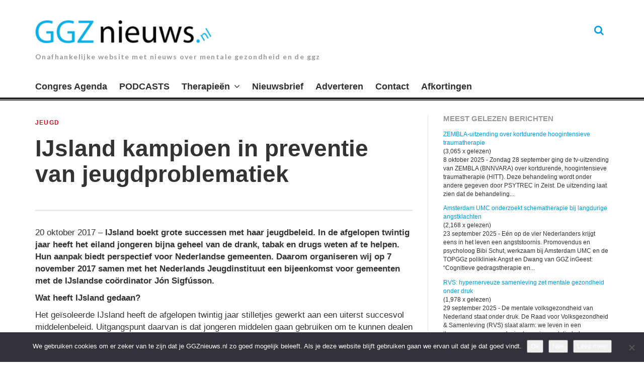

--- FILE ---
content_type: text/html; charset=UTF-8
request_url: https://www.ggznieuws.nl/ijsland-kampioen-preventie-jeugdproblematiek/
body_size: 17250
content:
<!DOCTYPE html>
<html lang="nl-NL">
<head>

<meta charset="UTF-8">
<meta name="viewport" content="width=device-width, initial-scale=1">
<link rel="profile" href="http://gmpg.org/xfn/11">
<link rel="pingback" href="https://www.ggznieuws.nl/xmlrpc.php">
<meta name='robots' content='index, follow, max-image-preview:large, max-snippet:-1, max-video-preview:-1' />

	<!-- This site is optimized with the Yoast SEO plugin v26.7 - https://yoast.com/wordpress/plugins/seo/ -->
	<title>IJsland kampioen in preventie van jeugdproblematiek -</title>
	<meta name="description" content="IJsland boekt grote successen met haar jeugdbeleid. Het eiland jongeren bijna geheel van de drank, tabak en drugs af weten te helpen" />
	<link rel="canonical" href="https://www.ggznieuws.nl/ijsland-kampioen-preventie-jeugdproblematiek/" />
	<meta property="og:locale" content="nl_NL" />
	<meta property="og:type" content="article" />
	<meta property="og:title" content="IJsland kampioen in preventie van jeugdproblematiek -" />
	<meta property="og:description" content="IJsland boekt grote successen met haar jeugdbeleid. Het eiland jongeren bijna geheel van de drank, tabak en drugs af weten te helpen" />
	<meta property="og:url" content="https://www.ggznieuws.nl/ijsland-kampioen-preventie-jeugdproblematiek/" />
	<meta property="article:published_time" content="2017-10-20T06:12:39+00:00" />
	<meta name="author" content="Redactie" />
	<meta name="twitter:card" content="summary_large_image" />
	<meta name="twitter:creator" content="@Bart_Smith_1" />
	<meta name="twitter:site" content="@Bart_Smith_1" />
	<meta name="twitter:label1" content="Geschreven door" />
	<meta name="twitter:data1" content="Redactie" />
	<meta name="twitter:label2" content="Geschatte leestijd" />
	<meta name="twitter:data2" content="3 minuten" />
	<script type="application/ld+json" class="yoast-schema-graph">{"@context":"https://schema.org","@graph":[{"@type":"Article","@id":"https://www.ggznieuws.nl/ijsland-kampioen-preventie-jeugdproblematiek/#article","isPartOf":{"@id":"https://www.ggznieuws.nl/ijsland-kampioen-preventie-jeugdproblematiek/"},"author":{"name":"Redactie","@id":"https://www.ggznieuws.nl/#/schema/person/3a75a8b830925f2411cb496e4f5ad4dd"},"headline":"IJsland kampioen in preventie van jeugdproblematiek","datePublished":"2017-10-20T06:12:39+00:00","mainEntityOfPage":{"@id":"https://www.ggznieuws.nl/ijsland-kampioen-preventie-jeugdproblematiek/"},"wordCount":625,"publisher":{"@id":"https://www.ggznieuws.nl/#/schema/person/3a75a8b830925f2411cb496e4f5ad4dd"},"keywords":["IJsland","jeugdzorg"],"articleSection":["Jeugd"],"inLanguage":"nl-NL"},{"@type":"WebPage","@id":"https://www.ggznieuws.nl/ijsland-kampioen-preventie-jeugdproblematiek/","url":"https://www.ggznieuws.nl/ijsland-kampioen-preventie-jeugdproblematiek/","name":"IJsland kampioen in preventie van jeugdproblematiek -","isPartOf":{"@id":"https://www.ggznieuws.nl/#website"},"datePublished":"2017-10-20T06:12:39+00:00","description":"IJsland boekt grote successen met haar jeugdbeleid. Het eiland jongeren bijna geheel van de drank, tabak en drugs af weten te helpen","breadcrumb":{"@id":"https://www.ggznieuws.nl/ijsland-kampioen-preventie-jeugdproblematiek/#breadcrumb"},"inLanguage":"nl-NL","potentialAction":[{"@type":"ReadAction","target":["https://www.ggznieuws.nl/ijsland-kampioen-preventie-jeugdproblematiek/"]}]},{"@type":"BreadcrumbList","@id":"https://www.ggznieuws.nl/ijsland-kampioen-preventie-jeugdproblematiek/#breadcrumb","itemListElement":[{"@type":"ListItem","position":1,"name":"Home","item":"https://www.ggznieuws.nl/"},{"@type":"ListItem","position":2,"name":"IJsland kampioen in preventie van jeugdproblematiek"}]},{"@type":"WebSite","@id":"https://www.ggznieuws.nl/#website","url":"https://www.ggznieuws.nl/","name":"ggznieuws.nl","description":"Onafhankelijke website met nieuws over mentale gezondheid en de ggz","publisher":{"@id":"https://www.ggznieuws.nl/#/schema/person/3a75a8b830925f2411cb496e4f5ad4dd"},"potentialAction":[{"@type":"SearchAction","target":{"@type":"EntryPoint","urlTemplate":"https://www.ggznieuws.nl/?s={search_term_string}"},"query-input":{"@type":"PropertyValueSpecification","valueRequired":true,"valueName":"search_term_string"}}],"inLanguage":"nl-NL"},{"@type":["Person","Organization"],"@id":"https://www.ggznieuws.nl/#/schema/person/3a75a8b830925f2411cb496e4f5ad4dd","name":"Redactie","logo":{"@id":"https://www.ggznieuws.nl/#/schema/person/image/"},"url":"https://www.ggznieuws.nl/author/redactie/"}]}</script>
	<!-- / Yoast SEO plugin. -->


<link rel='dns-prefetch' href='//www.ggznieuws.nl' />
<link rel='dns-prefetch' href='//fonts.googleapis.com' />
<link rel="alternate" type="application/rss+xml" title=" &raquo; feed" href="https://www.ggznieuws.nl/feed/" />
<link rel="alternate" type="application/rss+xml" title=" &raquo; reacties feed" href="https://www.ggznieuws.nl/comments/feed/" />
<link rel="alternate" title="oEmbed (JSON)" type="application/json+oembed" href="https://www.ggznieuws.nl/wp-json/oembed/1.0/embed?url=https%3A%2F%2Fwww.ggznieuws.nl%2Fijsland-kampioen-preventie-jeugdproblematiek%2F" />
<link rel="alternate" title="oEmbed (XML)" type="text/xml+oembed" href="https://www.ggznieuws.nl/wp-json/oembed/1.0/embed?url=https%3A%2F%2Fwww.ggznieuws.nl%2Fijsland-kampioen-preventie-jeugdproblematiek%2F&#038;format=xml" />
<!-- www.ggznieuws.nl is managing ads with Advanced Ads 2.0.16 – https://wpadvancedads.com/ --><script id="ggzni-ready">
			window.advanced_ads_ready=function(e,a){a=a||"complete";var d=function(e){return"interactive"===a?"loading"!==e:"complete"===e};d(document.readyState)?e():document.addEventListener("readystatechange",(function(a){d(a.target.readyState)&&e()}),{once:"interactive"===a})},window.advanced_ads_ready_queue=window.advanced_ads_ready_queue||[];		</script>
		<style id='wp-img-auto-sizes-contain-inline-css' type='text/css'>
img:is([sizes=auto i],[sizes^="auto," i]){contain-intrinsic-size:3000px 1500px}
/*# sourceURL=wp-img-auto-sizes-contain-inline-css */
</style>
<style id='wp-emoji-styles-inline-css' type='text/css'>

	img.wp-smiley, img.emoji {
		display: inline !important;
		border: none !important;
		box-shadow: none !important;
		height: 1em !important;
		width: 1em !important;
		margin: 0 0.07em !important;
		vertical-align: -0.1em !important;
		background: none !important;
		padding: 0 !important;
	}
/*# sourceURL=wp-emoji-styles-inline-css */
</style>
<style id='wp-block-library-inline-css' type='text/css'>
:root{--wp-block-synced-color:#7a00df;--wp-block-synced-color--rgb:122,0,223;--wp-bound-block-color:var(--wp-block-synced-color);--wp-editor-canvas-background:#ddd;--wp-admin-theme-color:#007cba;--wp-admin-theme-color--rgb:0,124,186;--wp-admin-theme-color-darker-10:#006ba1;--wp-admin-theme-color-darker-10--rgb:0,107,160.5;--wp-admin-theme-color-darker-20:#005a87;--wp-admin-theme-color-darker-20--rgb:0,90,135;--wp-admin-border-width-focus:2px}@media (min-resolution:192dpi){:root{--wp-admin-border-width-focus:1.5px}}.wp-element-button{cursor:pointer}:root .has-very-light-gray-background-color{background-color:#eee}:root .has-very-dark-gray-background-color{background-color:#313131}:root .has-very-light-gray-color{color:#eee}:root .has-very-dark-gray-color{color:#313131}:root .has-vivid-green-cyan-to-vivid-cyan-blue-gradient-background{background:linear-gradient(135deg,#00d084,#0693e3)}:root .has-purple-crush-gradient-background{background:linear-gradient(135deg,#34e2e4,#4721fb 50%,#ab1dfe)}:root .has-hazy-dawn-gradient-background{background:linear-gradient(135deg,#faaca8,#dad0ec)}:root .has-subdued-olive-gradient-background{background:linear-gradient(135deg,#fafae1,#67a671)}:root .has-atomic-cream-gradient-background{background:linear-gradient(135deg,#fdd79a,#004a59)}:root .has-nightshade-gradient-background{background:linear-gradient(135deg,#330968,#31cdcf)}:root .has-midnight-gradient-background{background:linear-gradient(135deg,#020381,#2874fc)}:root{--wp--preset--font-size--normal:16px;--wp--preset--font-size--huge:42px}.has-regular-font-size{font-size:1em}.has-larger-font-size{font-size:2.625em}.has-normal-font-size{font-size:var(--wp--preset--font-size--normal)}.has-huge-font-size{font-size:var(--wp--preset--font-size--huge)}.has-text-align-center{text-align:center}.has-text-align-left{text-align:left}.has-text-align-right{text-align:right}.has-fit-text{white-space:nowrap!important}#end-resizable-editor-section{display:none}.aligncenter{clear:both}.items-justified-left{justify-content:flex-start}.items-justified-center{justify-content:center}.items-justified-right{justify-content:flex-end}.items-justified-space-between{justify-content:space-between}.screen-reader-text{border:0;clip-path:inset(50%);height:1px;margin:-1px;overflow:hidden;padding:0;position:absolute;width:1px;word-wrap:normal!important}.screen-reader-text:focus{background-color:#ddd;clip-path:none;color:#444;display:block;font-size:1em;height:auto;left:5px;line-height:normal;padding:15px 23px 14px;text-decoration:none;top:5px;width:auto;z-index:100000}html :where(.has-border-color){border-style:solid}html :where([style*=border-top-color]){border-top-style:solid}html :where([style*=border-right-color]){border-right-style:solid}html :where([style*=border-bottom-color]){border-bottom-style:solid}html :where([style*=border-left-color]){border-left-style:solid}html :where([style*=border-width]){border-style:solid}html :where([style*=border-top-width]){border-top-style:solid}html :where([style*=border-right-width]){border-right-style:solid}html :where([style*=border-bottom-width]){border-bottom-style:solid}html :where([style*=border-left-width]){border-left-style:solid}html :where(img[class*=wp-image-]){height:auto;max-width:100%}:where(figure){margin:0 0 1em}html :where(.is-position-sticky){--wp-admin--admin-bar--position-offset:var(--wp-admin--admin-bar--height,0px)}@media screen and (max-width:600px){html :where(.is-position-sticky){--wp-admin--admin-bar--position-offset:0px}}

/*# sourceURL=wp-block-library-inline-css */
</style><style id='global-styles-inline-css' type='text/css'>
:root{--wp--preset--aspect-ratio--square: 1;--wp--preset--aspect-ratio--4-3: 4/3;--wp--preset--aspect-ratio--3-4: 3/4;--wp--preset--aspect-ratio--3-2: 3/2;--wp--preset--aspect-ratio--2-3: 2/3;--wp--preset--aspect-ratio--16-9: 16/9;--wp--preset--aspect-ratio--9-16: 9/16;--wp--preset--color--black: #000000;--wp--preset--color--cyan-bluish-gray: #abb8c3;--wp--preset--color--white: #ffffff;--wp--preset--color--pale-pink: #f78da7;--wp--preset--color--vivid-red: #cf2e2e;--wp--preset--color--luminous-vivid-orange: #ff6900;--wp--preset--color--luminous-vivid-amber: #fcb900;--wp--preset--color--light-green-cyan: #7bdcb5;--wp--preset--color--vivid-green-cyan: #00d084;--wp--preset--color--pale-cyan-blue: #8ed1fc;--wp--preset--color--vivid-cyan-blue: #0693e3;--wp--preset--color--vivid-purple: #9b51e0;--wp--preset--gradient--vivid-cyan-blue-to-vivid-purple: linear-gradient(135deg,rgb(6,147,227) 0%,rgb(155,81,224) 100%);--wp--preset--gradient--light-green-cyan-to-vivid-green-cyan: linear-gradient(135deg,rgb(122,220,180) 0%,rgb(0,208,130) 100%);--wp--preset--gradient--luminous-vivid-amber-to-luminous-vivid-orange: linear-gradient(135deg,rgb(252,185,0) 0%,rgb(255,105,0) 100%);--wp--preset--gradient--luminous-vivid-orange-to-vivid-red: linear-gradient(135deg,rgb(255,105,0) 0%,rgb(207,46,46) 100%);--wp--preset--gradient--very-light-gray-to-cyan-bluish-gray: linear-gradient(135deg,rgb(238,238,238) 0%,rgb(169,184,195) 100%);--wp--preset--gradient--cool-to-warm-spectrum: linear-gradient(135deg,rgb(74,234,220) 0%,rgb(151,120,209) 20%,rgb(207,42,186) 40%,rgb(238,44,130) 60%,rgb(251,105,98) 80%,rgb(254,248,76) 100%);--wp--preset--gradient--blush-light-purple: linear-gradient(135deg,rgb(255,206,236) 0%,rgb(152,150,240) 100%);--wp--preset--gradient--blush-bordeaux: linear-gradient(135deg,rgb(254,205,165) 0%,rgb(254,45,45) 50%,rgb(107,0,62) 100%);--wp--preset--gradient--luminous-dusk: linear-gradient(135deg,rgb(255,203,112) 0%,rgb(199,81,192) 50%,rgb(65,88,208) 100%);--wp--preset--gradient--pale-ocean: linear-gradient(135deg,rgb(255,245,203) 0%,rgb(182,227,212) 50%,rgb(51,167,181) 100%);--wp--preset--gradient--electric-grass: linear-gradient(135deg,rgb(202,248,128) 0%,rgb(113,206,126) 100%);--wp--preset--gradient--midnight: linear-gradient(135deg,rgb(2,3,129) 0%,rgb(40,116,252) 100%);--wp--preset--font-size--small: 13px;--wp--preset--font-size--medium: 20px;--wp--preset--font-size--large: 36px;--wp--preset--font-size--x-large: 42px;--wp--preset--spacing--20: 0.44rem;--wp--preset--spacing--30: 0.67rem;--wp--preset--spacing--40: 1rem;--wp--preset--spacing--50: 1.5rem;--wp--preset--spacing--60: 2.25rem;--wp--preset--spacing--70: 3.38rem;--wp--preset--spacing--80: 5.06rem;--wp--preset--shadow--natural: 6px 6px 9px rgba(0, 0, 0, 0.2);--wp--preset--shadow--deep: 12px 12px 50px rgba(0, 0, 0, 0.4);--wp--preset--shadow--sharp: 6px 6px 0px rgba(0, 0, 0, 0.2);--wp--preset--shadow--outlined: 6px 6px 0px -3px rgb(255, 255, 255), 6px 6px rgb(0, 0, 0);--wp--preset--shadow--crisp: 6px 6px 0px rgb(0, 0, 0);}:where(.is-layout-flex){gap: 0.5em;}:where(.is-layout-grid){gap: 0.5em;}body .is-layout-flex{display: flex;}.is-layout-flex{flex-wrap: wrap;align-items: center;}.is-layout-flex > :is(*, div){margin: 0;}body .is-layout-grid{display: grid;}.is-layout-grid > :is(*, div){margin: 0;}:where(.wp-block-columns.is-layout-flex){gap: 2em;}:where(.wp-block-columns.is-layout-grid){gap: 2em;}:where(.wp-block-post-template.is-layout-flex){gap: 1.25em;}:where(.wp-block-post-template.is-layout-grid){gap: 1.25em;}.has-black-color{color: var(--wp--preset--color--black) !important;}.has-cyan-bluish-gray-color{color: var(--wp--preset--color--cyan-bluish-gray) !important;}.has-white-color{color: var(--wp--preset--color--white) !important;}.has-pale-pink-color{color: var(--wp--preset--color--pale-pink) !important;}.has-vivid-red-color{color: var(--wp--preset--color--vivid-red) !important;}.has-luminous-vivid-orange-color{color: var(--wp--preset--color--luminous-vivid-orange) !important;}.has-luminous-vivid-amber-color{color: var(--wp--preset--color--luminous-vivid-amber) !important;}.has-light-green-cyan-color{color: var(--wp--preset--color--light-green-cyan) !important;}.has-vivid-green-cyan-color{color: var(--wp--preset--color--vivid-green-cyan) !important;}.has-pale-cyan-blue-color{color: var(--wp--preset--color--pale-cyan-blue) !important;}.has-vivid-cyan-blue-color{color: var(--wp--preset--color--vivid-cyan-blue) !important;}.has-vivid-purple-color{color: var(--wp--preset--color--vivid-purple) !important;}.has-black-background-color{background-color: var(--wp--preset--color--black) !important;}.has-cyan-bluish-gray-background-color{background-color: var(--wp--preset--color--cyan-bluish-gray) !important;}.has-white-background-color{background-color: var(--wp--preset--color--white) !important;}.has-pale-pink-background-color{background-color: var(--wp--preset--color--pale-pink) !important;}.has-vivid-red-background-color{background-color: var(--wp--preset--color--vivid-red) !important;}.has-luminous-vivid-orange-background-color{background-color: var(--wp--preset--color--luminous-vivid-orange) !important;}.has-luminous-vivid-amber-background-color{background-color: var(--wp--preset--color--luminous-vivid-amber) !important;}.has-light-green-cyan-background-color{background-color: var(--wp--preset--color--light-green-cyan) !important;}.has-vivid-green-cyan-background-color{background-color: var(--wp--preset--color--vivid-green-cyan) !important;}.has-pale-cyan-blue-background-color{background-color: var(--wp--preset--color--pale-cyan-blue) !important;}.has-vivid-cyan-blue-background-color{background-color: var(--wp--preset--color--vivid-cyan-blue) !important;}.has-vivid-purple-background-color{background-color: var(--wp--preset--color--vivid-purple) !important;}.has-black-border-color{border-color: var(--wp--preset--color--black) !important;}.has-cyan-bluish-gray-border-color{border-color: var(--wp--preset--color--cyan-bluish-gray) !important;}.has-white-border-color{border-color: var(--wp--preset--color--white) !important;}.has-pale-pink-border-color{border-color: var(--wp--preset--color--pale-pink) !important;}.has-vivid-red-border-color{border-color: var(--wp--preset--color--vivid-red) !important;}.has-luminous-vivid-orange-border-color{border-color: var(--wp--preset--color--luminous-vivid-orange) !important;}.has-luminous-vivid-amber-border-color{border-color: var(--wp--preset--color--luminous-vivid-amber) !important;}.has-light-green-cyan-border-color{border-color: var(--wp--preset--color--light-green-cyan) !important;}.has-vivid-green-cyan-border-color{border-color: var(--wp--preset--color--vivid-green-cyan) !important;}.has-pale-cyan-blue-border-color{border-color: var(--wp--preset--color--pale-cyan-blue) !important;}.has-vivid-cyan-blue-border-color{border-color: var(--wp--preset--color--vivid-cyan-blue) !important;}.has-vivid-purple-border-color{border-color: var(--wp--preset--color--vivid-purple) !important;}.has-vivid-cyan-blue-to-vivid-purple-gradient-background{background: var(--wp--preset--gradient--vivid-cyan-blue-to-vivid-purple) !important;}.has-light-green-cyan-to-vivid-green-cyan-gradient-background{background: var(--wp--preset--gradient--light-green-cyan-to-vivid-green-cyan) !important;}.has-luminous-vivid-amber-to-luminous-vivid-orange-gradient-background{background: var(--wp--preset--gradient--luminous-vivid-amber-to-luminous-vivid-orange) !important;}.has-luminous-vivid-orange-to-vivid-red-gradient-background{background: var(--wp--preset--gradient--luminous-vivid-orange-to-vivid-red) !important;}.has-very-light-gray-to-cyan-bluish-gray-gradient-background{background: var(--wp--preset--gradient--very-light-gray-to-cyan-bluish-gray) !important;}.has-cool-to-warm-spectrum-gradient-background{background: var(--wp--preset--gradient--cool-to-warm-spectrum) !important;}.has-blush-light-purple-gradient-background{background: var(--wp--preset--gradient--blush-light-purple) !important;}.has-blush-bordeaux-gradient-background{background: var(--wp--preset--gradient--blush-bordeaux) !important;}.has-luminous-dusk-gradient-background{background: var(--wp--preset--gradient--luminous-dusk) !important;}.has-pale-ocean-gradient-background{background: var(--wp--preset--gradient--pale-ocean) !important;}.has-electric-grass-gradient-background{background: var(--wp--preset--gradient--electric-grass) !important;}.has-midnight-gradient-background{background: var(--wp--preset--gradient--midnight) !important;}.has-small-font-size{font-size: var(--wp--preset--font-size--small) !important;}.has-medium-font-size{font-size: var(--wp--preset--font-size--medium) !important;}.has-large-font-size{font-size: var(--wp--preset--font-size--large) !important;}.has-x-large-font-size{font-size: var(--wp--preset--font-size--x-large) !important;}
/*# sourceURL=global-styles-inline-css */
</style>

<style id='classic-theme-styles-inline-css' type='text/css'>
/*! This file is auto-generated */
.wp-block-button__link{color:#fff;background-color:#32373c;border-radius:9999px;box-shadow:none;text-decoration:none;padding:calc(.667em + 2px) calc(1.333em + 2px);font-size:1.125em}.wp-block-file__button{background:#32373c;color:#fff;text-decoration:none}
/*# sourceURL=/wp-includes/css/classic-themes.min.css */
</style>
<link rel='stylesheet' id='cookie-notice-front-css' href='https://www.ggznieuws.nl/wp-content/plugins/cookie-notice/css/front.min.css?ver=2.5.11' type='text/css' media='all' />
<link rel='stylesheet' id='parent-style-css' href='https://www.ggznieuws.nl/wp-content/themes/thebreakingnews/style.css?ver=6.9' type='text/css' media='all' />
<link rel='stylesheet' id='thebreakingnews-fonts-css' href='//fonts.googleapis.com/css?family=PT+Serif%3A400%2C700%7CLato%3A+400%2C700%2C900&#038;subset=latin%2Clatin-ext%2Ccyrillic%2Ccyrillic-ext' type='text/css' media='all' />
<link rel='stylesheet' id='thebreakingnews-icons-css' href='https://www.ggznieuws.nl/wp-content/themes/thebreakingnews/css/font-awesome.css?ver=4.2.0' type='text/css' media='all' />
<link rel='stylesheet' id='thebreakingnews-framework-css' href='https://www.ggznieuws.nl/wp-content/themes/thebreakingnews/css/bootstrap.css?ver=3.2.0' type='text/css' media='all' />
<link rel='stylesheet' id='thebreakingnews-style-css' href='https://www.ggznieuws.nl/wp-content/themes/ggznieuws/style.css?ver=6.9' type='text/css' media='all' />
<script type="text/javascript" src="https://www.ggznieuws.nl/wp-includes/js/jquery/jquery.min.js?ver=3.7.1" id="jquery-core-js"></script>
<script type="text/javascript" src="https://www.ggznieuws.nl/wp-includes/js/jquery/jquery-migrate.min.js?ver=3.4.1" id="jquery-migrate-js"></script>
<link rel="https://api.w.org/" href="https://www.ggznieuws.nl/wp-json/" /><link rel="alternate" title="JSON" type="application/json" href="https://www.ggznieuws.nl/wp-json/wp/v2/posts/43349" /><link rel="EditURI" type="application/rsd+xml" title="RSD" href="https://www.ggznieuws.nl/xmlrpc.php?rsd" />
<meta name="generator" content="WordPress 6.9" />
<link rel='shortlink' href='https://www.ggznieuws.nl/?p=43349' />
	<!--[if lt IE 9]>
	<script src="https://www.ggznieuws.nl/wp-content/themes/thebreakingnews/js/html5.js"></script>
	<script src="https://www.ggznieuws.nl/wp-content/themes/thebreakingnews/js/respond.js"></script>
	<![endif]-->
	<link rel="shortcut icon" href="https://www.ggznieuws.nl/wp-content/uploads/2025/08/Unknown.png" title="Favicon" />
		<style type="text/css" id="wp-custom-css">
			/* .more-link::after {
 content: "Lees verder";
}
 */
.website-logo {
	max-width: 350px;
}

.widget_mostreadpostswidget li {
	margin-bottom:1em;
}

.mailpoet_form {
	padding:0 !important;
}		</style>
		<link rel='stylesheet' id='mailpoet_public-css' href='https://www.ggznieuws.nl/wp-content/plugins/mailpoet/assets/dist/css/mailpoet-public.eb66e3ab.css?ver=6.9' type='text/css' media='all' />
<link rel='stylesheet' id='mailpoet_custom_fonts_0-css' href='https://fonts.googleapis.com/css?family=Abril+FatFace%3A400%2C400i%2C700%2C700i%7CAlegreya%3A400%2C400i%2C700%2C700i%7CAlegreya+Sans%3A400%2C400i%2C700%2C700i%7CAmatic+SC%3A400%2C400i%2C700%2C700i%7CAnonymous+Pro%3A400%2C400i%2C700%2C700i%7CArchitects+Daughter%3A400%2C400i%2C700%2C700i%7CArchivo%3A400%2C400i%2C700%2C700i%7CArchivo+Narrow%3A400%2C400i%2C700%2C700i%7CAsap%3A400%2C400i%2C700%2C700i%7CBarlow%3A400%2C400i%2C700%2C700i%7CBioRhyme%3A400%2C400i%2C700%2C700i%7CBonbon%3A400%2C400i%2C700%2C700i%7CCabin%3A400%2C400i%2C700%2C700i%7CCairo%3A400%2C400i%2C700%2C700i%7CCardo%3A400%2C400i%2C700%2C700i%7CChivo%3A400%2C400i%2C700%2C700i%7CConcert+One%3A400%2C400i%2C700%2C700i%7CCormorant%3A400%2C400i%2C700%2C700i%7CCrimson+Text%3A400%2C400i%2C700%2C700i%7CEczar%3A400%2C400i%2C700%2C700i%7CExo+2%3A400%2C400i%2C700%2C700i%7CFira+Sans%3A400%2C400i%2C700%2C700i%7CFjalla+One%3A400%2C400i%2C700%2C700i%7CFrank+Ruhl+Libre%3A400%2C400i%2C700%2C700i%7CGreat+Vibes%3A400%2C400i%2C700%2C700i&#038;ver=6.9' type='text/css' media='all' />
<link rel='stylesheet' id='mailpoet_custom_fonts_1-css' href='https://fonts.googleapis.com/css?family=Heebo%3A400%2C400i%2C700%2C700i%7CIBM+Plex%3A400%2C400i%2C700%2C700i%7CInconsolata%3A400%2C400i%2C700%2C700i%7CIndie+Flower%3A400%2C400i%2C700%2C700i%7CInknut+Antiqua%3A400%2C400i%2C700%2C700i%7CInter%3A400%2C400i%2C700%2C700i%7CKarla%3A400%2C400i%2C700%2C700i%7CLibre+Baskerville%3A400%2C400i%2C700%2C700i%7CLibre+Franklin%3A400%2C400i%2C700%2C700i%7CMontserrat%3A400%2C400i%2C700%2C700i%7CNeuton%3A400%2C400i%2C700%2C700i%7CNotable%3A400%2C400i%2C700%2C700i%7CNothing+You+Could+Do%3A400%2C400i%2C700%2C700i%7CNoto+Sans%3A400%2C400i%2C700%2C700i%7CNunito%3A400%2C400i%2C700%2C700i%7COld+Standard+TT%3A400%2C400i%2C700%2C700i%7COxygen%3A400%2C400i%2C700%2C700i%7CPacifico%3A400%2C400i%2C700%2C700i%7CPoppins%3A400%2C400i%2C700%2C700i%7CProza+Libre%3A400%2C400i%2C700%2C700i%7CPT+Sans%3A400%2C400i%2C700%2C700i%7CPT+Serif%3A400%2C400i%2C700%2C700i%7CRakkas%3A400%2C400i%2C700%2C700i%7CReenie+Beanie%3A400%2C400i%2C700%2C700i%7CRoboto+Slab%3A400%2C400i%2C700%2C700i&#038;ver=6.9' type='text/css' media='all' />
<link rel='stylesheet' id='mailpoet_custom_fonts_2-css' href='https://fonts.googleapis.com/css?family=Ropa+Sans%3A400%2C400i%2C700%2C700i%7CRubik%3A400%2C400i%2C700%2C700i%7CShadows+Into+Light%3A400%2C400i%2C700%2C700i%7CSpace+Mono%3A400%2C400i%2C700%2C700i%7CSpectral%3A400%2C400i%2C700%2C700i%7CSue+Ellen+Francisco%3A400%2C400i%2C700%2C700i%7CTitillium+Web%3A400%2C400i%2C700%2C700i%7CUbuntu%3A400%2C400i%2C700%2C700i%7CVarela%3A400%2C400i%2C700%2C700i%7CVollkorn%3A400%2C400i%2C700%2C700i%7CWork+Sans%3A400%2C400i%2C700%2C700i%7CYatra+One%3A400%2C400i%2C700%2C700i&#038;ver=6.9' type='text/css' media='all' />
</head>

<body class="wp-singular post-template-default single single-post postid-43349 single-format-link wp-theme-thebreakingnews wp-child-theme-ggznieuws cookies-not-set group-blog aa-prefix-ggzni- aa-disabled-bots" itemscope="itemscope" itemtype="http://schema.org/WebPage">
<!-- Facebook like box -->
<div id="fb-root"></div>
<script>(function(d, s, id) {
var js, fjs = d.getElementsByTagName(s)[0];
if (d.getElementById(id)) return;
js = d.createElement(s); js.id = id;
js.src = "//connect.facebook.net/nl_NL/sdk.js#xfbml=1&version=v2.6";
fjs.parentNode.insertBefore(js, fjs);
}(document, 'script', 'facebook-jssdk'));</script>
<!-- / Facebook like box -->

<div id="page" class="hfeed site">
	<a class="skip-link screen-reader-text" href="#content">Ga naar de inhoud.</a>

	<div id="header-search-box">
		<div class="container">
			<form method="get" class="header-searchform form-inline" action="https://www.ggznieuws.nl/" role="search">
				<div class="header-searchform-inner">
					<input type="text" class="field" name="s" value="" id="s" placeholder="Hint: om te zoeken vul een ziektebeeld in..." />
					<button type="submit" class="submit"><i class="fa fa-search" title="search button"></i></button>
				</div><!-- .header-searchform-inner -->
			</form><!-- .header-searchform -->
		</div><!-- .container -->
	</div><!-- .header-search-box -->

	<header id="masthead" class="site-header" role="banner" itemscope="itemscope" itemtype="http://schema.org/WPHeader">

		
		<div class="container">
			<div class="clearfix header-inner">

				<div class="site-branding pull-left">
										<div class="website-logo">
						<a href="https://www.ggznieuws.nl/" rel="home">
							<img src="https://www.ggznieuws.nl/wp-content/uploads/2025/09/cropped-Scherm­afbeelding-2025-09-01-om-16.09.11.png" alt="" />
						</a>
					</div><!-- .website-logo -->
					
					<h1 class="site-title main-font" itemprop="headline"><a href="https://www.ggznieuws.nl/" rel="home"></a></h1>
					<h2 class="site-description main-font has-opacity" itemprop="description">Onafhankelijke website met nieuws over mentale gezondheid en de ggz</h2>
				</div><!-- .site-branding -->

				<div class="header-controls pull-right">
										<a id="header-search-button" href="#"><i class="fa fa-search"></i></a>

					
				</div><!-- .header-controls -->
			</div><!-- .header-inner -->
		</div><!-- .container -->

		<div class="container">
			<div id="mobile-site-navigation"></div><!-- #mobile-site-navigation -->
		</div><!-- .container -->

		<nav id="site-navigation" class="main-navigation" role="navigation" data-small-nav-title="Menu" itemscope="itemscope" itemtype="http://schema.org/SiteNavigationElement">
			<div class="container">
							<ul id="menu-hoofdmenu" class="nav-bar"><li id="menu-item-41506" class="menu-item menu-item-type-post_type menu-item-object-page menu-item-41506"><a href="https://www.ggznieuws.nl/congres-agenda/">Congres Agenda</a></li>
<li id="menu-item-67978" class="menu-item menu-item-type-post_type menu-item-object-page menu-item-67978"><a href="https://www.ggznieuws.nl/podcasts/">PODCASTS</a></li>
<li id="menu-item-53941" class="menu-item menu-item-type-post_type menu-item-object-page menu-item-has-children menu-item-53941"><a href="https://www.ggznieuws.nl/therapieen/">Therapieën</a>
<ul class="sub-menu">
	<li id="menu-item-39293" class="menu-item menu-item-type-post_type menu-item-object-page menu-item-has-children menu-item-39293"><a href="https://www.ggznieuws.nl/overzicht-psychische-aandoeningen/">Aandoeningen</a>
	<ul class="sub-menu">
		<li id="menu-item-57968" class="menu-item menu-item-type-post_type menu-item-object-page menu-item-57968"><a href="https://www.ggznieuws.nl/adhd/">ADHD</a></li>
		<li id="menu-item-40065" class="menu-item menu-item-type-post_type menu-item-object-page menu-item-40065"><a href="https://www.ggznieuws.nl/overzicht-psychische-aandoeningen/anorexia-nervosa/">Anorexia nervosa</a></li>
		<li id="menu-item-55619" class="menu-item menu-item-type-post_type menu-item-object-page menu-item-55619"><a href="https://www.ggznieuws.nl/overzicht-psychische-aandoeningen/angststoornis/">Angststoornis</a></li>
		<li id="menu-item-39294" class="menu-item menu-item-type-post_type menu-item-object-page menu-item-39294"><a href="https://www.ggznieuws.nl/overzicht-psychische-aandoeningen/autisme-3/">Autisme</a></li>
		<li id="menu-item-46986" class="menu-item menu-item-type-post_type menu-item-object-page menu-item-46986"><a href="https://www.ggznieuws.nl/overzicht-psychische-aandoeningen/bipoliare-stoornis/">Bipolaire stoornis</a></li>
		<li id="menu-item-39296" class="menu-item menu-item-type-post_type menu-item-object-page menu-item-39296"><a href="https://www.ggznieuws.nl/overzicht-psychische-aandoeningen/borderline-2/">Borderline</a></li>
		<li id="menu-item-39298" class="menu-item menu-item-type-post_type menu-item-object-page menu-item-39298"><a href="https://www.ggznieuws.nl/overzicht-psychische-aandoeningen/depressie/">Depressie</a></li>
		<li id="menu-item-61202" class="menu-item menu-item-type-post_type menu-item-object-page menu-item-61202"><a href="https://www.ggznieuws.nl/overzicht-psychische-aandoeningen/dwangmatige-persoonlijkheidsstoornis/">Dwangmatige persoonlijkheidsstoornis</a></li>
		<li id="menu-item-61198" class="menu-item menu-item-type-post_type menu-item-object-page menu-item-61198"><a href="https://www.ggznieuws.nl/paniekstoornis/">Paniekstoornis</a></li>
		<li id="menu-item-39297" class="menu-item menu-item-type-post_type menu-item-object-page menu-item-39297"><a href="https://www.ggznieuws.nl/overzicht-psychische-aandoeningen/psychose/">Psychose</a></li>
		<li id="menu-item-41606" class="menu-item menu-item-type-post_type menu-item-object-page menu-item-41606"><a href="https://www.ggznieuws.nl/overzicht-psychische-aandoeningen/ptss/">PTSS</a></li>
	</ul>
</li>
</ul>
</li>
<li id="menu-item-39827" class="menu-item menu-item-type-post_type menu-item-object-page menu-item-39827"><a href="https://www.ggznieuws.nl/aanmelding-nieuwsbrief/">Nieuwsbrief</a></li>
<li id="menu-item-30144" class="menu-item menu-item-type-post_type menu-item-object-page menu-item-30144"><a href="https://www.ggznieuws.nl/adverteren-op-ggznieuws/">Adverteren</a></li>
<li id="menu-item-54052" class="menu-item menu-item-type-post_type menu-item-object-page menu-item-54052"><a href="https://www.ggznieuws.nl/contact/">Contact</a></li>
<li id="menu-item-65289" class="menu-item menu-item-type-post_type menu-item-object-page menu-item-65289"><a href="https://www.ggznieuws.nl/afkortingen-in-de-ggz/">Afkortingen</a></li>
</ul>						</div><!-- .container -->
		</nav><!-- #site-navigation -->
	</header><!-- #masthead -->

	<div id="content" class="site-content container">

		
				
		
<div class="row">
	<div id="primary" class="content-area col-lg-8 col-md-8">
		<main id="main" class="site-main" role="main" itemprop="mainContentOfPage">

				
									
<article id="post-43349" class="post-43349 post type-post status-publish format-link hentry category-kinderen-2 tag-ijsland tag-jeugdzorg post_format-post-format-link" itemscope="itemscope" itemtype="http://schema.org/Article">
	<header class="entry-header">
		<div class="entry-category"><a href="https://www.ggznieuws.nl/category/kinderen-2/" rel="category tag" itemprop="articleSection">Jeugd</a></div><!-- .entry-category -->

		<h1 class="entry-title" itemprop="name headline">IJsland kampioen in preventie van jeugdproblematiek</h1>
		<div class="entry-meta clearfix">
			
			
		</div><!-- .entry-meta -->
	</header><!-- .entry-header -->

	<div class="entry-content">

		
		
			
		
		<div itemprop="articleBody">
		<p>20 oktober 2017 &#8211; <strong>IJsland boekt grote successen met haar jeugdbeleid. In de afgelopen twintig jaar heeft het eiland jongeren bijna geheel van de drank, tabak en drugs weten af te helpen. Hun aanpak biedt perspectief voor Nederlandse gemeenten. Daarom organiseren wij op 7 november 2017 samen met het Nederlands Jeugdinstituut een bijeenkomst voor gemeenten met de IJslandse coördinator Jón Sigfússon.</strong></p>
<p><strong>Wat heeft IJsland gedaan?</strong></p>
<p>Het geïsoleerde IJsland heeft de afgelopen twintig jaar stilletjes gewerkt aan een uiterst succesvol middelenbeleid. Uitgangspunt daarvan is dat jongeren middelen gaan gebruiken om te kunnen dealen met de stress die ze ervaren. En vanuit dat perspectief is men gaan zoeken naar ‘natural highs’ die steun geven bij het omgaan met het leven als puber. Naast maatregelen die zorgen voor minder beschikbaarheid van alcohol en tabak, is daarom stevig geïnvesteerd in aanbod van sport en andere manieren van vrije tijdsbesteding.</p>
<p>Misschien wel het belangrijkste aan de aanpak zit hem niet zozeer in de specifieke interventies of acties die men heeft bedacht, maar in de wijze hoe men daartoe gekomen is. Op een nuchtere Scandinavische manier is in een samenwerking van wetenschappers, beleidsmakers en mensen uit de praktijk een analyse gemaakt van de jeugd en hun middelengebruik. Daaruit kwam een aantal beschermende factoren die jongeren van gebruik weerhouden. Voorbeelden zijn: deelname aan georganiseerde activiteiten, de hoeveelheid tijd die men doorbrengt met ouders en niet laat buiten zijn. De factoren zijn omgezet in beleid en met begeleidend onderzoek is gekeken wat het effect daarvan is. En wat levert dat dan op? De frequentie van dronkenschap (in de afgelopen maand) is gedaald van 43% naar 5% en dagelijks roken zakte van 23% naar 3%. En we hebben het hier over 15 en 16-jarigen! Dat zijn buitengewone resultaten waar andere Europese landen alleen maar van kunnen dromen.</p>
<p><strong>Beleid volgt onderzoek</strong></p>
<p>Het bijzondere aan de IJslandse aanpak is tegelijkertijd ook voor de hand liggend. Men heeft gewoon gewerkt volgens het beleidsmatige schoolboekje. Denk aan de Plan-Do-Check-Act stappen van Demming. En daarmee heeft IJsland bewezen dat wat logisch is (samenwerking tussen wetenschap, beleid en praktijk) &#8211; maar niet vanzelfsprekend &#8211; ook echt werkt. Het vertrekpunt van het hele plan is een integrale analyse van de jeugd, waarbij zowel is gekeken naar epidemiologische feiten als beschermende factoren die een rol spelen bij middelengebruik. Klinkt logisch, maar dit is wederom zelden de praktijk. En de onderzoekers werden niet losgekoppeld hierna. Gedurende de hele rit is het jaarlijkse onderzoek onder acht tot negen duizend leerlingen de richtingaanwijzer geworden voor het gevoerde beleid en de uitvoering daarvan.</p>
<p><strong>Het belang van doorpakken</strong></p>
<p>Maar de belangrijkste les van het IJslandse model is misschien wel de wijze waarop wetenschappelijke uitkomsten ook direct vertaald zijn naar beleid en praktijk. Toen bleek uit het onderzoek dat ’s avonds buiten zijn een belangrijke voorspeller is voor middelengebruik schuwde men niet om een avondklok in te voeren voor jongeren. En dezelfde daadkracht gold voor de bijna 300 euro per kind die jaarlijks structureel wordt uitgetrokken voor sport en recreatie. Een nuchtere en rationele aanpak van een maatschappelijk probleem, simpel maar doeltreffend.</p>
<p><strong>En hoe nu verder?</strong></p>
<p>IJsland en Nederland verschillen in veel opzichten. En toch biedt het IJslandse model zeker inspiratie voor gemeenten die hun middelenbeleid onderbouwd willen neerzetten met het kind als vertrekpunt. Dat de te nemen maatregelen en interventies anders zullen zijn in Nederland is evident. Maar dat de werkwijze in algemene zin ook buiten IJsland werkt blijkt al uit de resultaten van de 17 andere landen die inmiddels met de aanpak experimenteren.</p>
<p><strong>Bijeenkomst</strong></p>
<p>Het Trimbos-instituut en het Nederlands Jeugdinstituut verkennen momenteel de mogelijkheden voor de IJslandse aanpak in Nederland. Wilt u hier meer informatie over of over de bijeenkomst op 7 november dan kunt u contact opnemen met Joost Mulder: <a href="mailto:jmulder@trimbos.nl">jmulder@trimbos.nl</a></p>
<p>Bron: <a href="https://www.trimbos.nl/actueel/nieuws/bericht/?bericht=2552" target="_blank" rel="noopener">trimbos.nl</a></p>
<p style="font-style:italic; font-size:1.0em;">Dit bericht is 7875 keer gelezen.</p>		</div>

			</div><!-- .entry-content -->

	
	<footer class="entry-footer">

		<div class="entry-footer-inner">
		Dit artikel is gepost in <a href="https://www.ggznieuws.nl/category/kinderen-2/" rel="category tag" itemprop="articleSection">Jeugd</a> <span class="entry-tags">en getagged <a href="https://www.ggznieuws.nl/tag/ijsland/" rel="tag" itemprop="keywords">IJsland</a>,<a href="https://www.ggznieuws.nl/tag/jeugdzorg/" rel="tag" itemprop="keywords">jeugdzorg</a></span>. Sla de link op <a href="https://www.ggznieuws.nl/ijsland-kampioen-preventie-jeugdproblematiek/" rel="bookmark">link</a>.
				</div><!-- .entry-footer-inner -->

		
		
	</footer><!-- .entry-footer -->

	
	
	<div class="related-posts">
				<h5 class="subtitle main-font bold-font has-opacity">Je bent misschien ook geïnteresseerd in</h5>
		
		<div class="row">
		
			
			<div class="col-lg-6 col-md-6 clearfix related-item">

				
				<div class="entry-category"><a href="https://www.ggznieuws.nl/category/kinderen-2/" rel="category tag" itemprop="articleSection">Jeugd</a></div><!-- .entry-category -->
				<h4 class="related-title"><a href="https://www.ggznieuws.nl/jeugddocumentaire-dochter-moeder-psychische-aandoening/" rel="bookmark">Jeugddocumentaire over dochter van moeder met psychische aandoening</a></h4>			</div><!-- .related-item -->

			
		
			
			<div class="col-lg-6 col-md-6 clearfix related-item">

				
				<div class="entry-category"><a href="https://www.ggznieuws.nl/category/rijksoverheid-2/bezuinigingen-2/" rel="category tag" itemprop="articleSection">Bezuinigingen</a>, <a href="https://www.ggznieuws.nl/category/kinderen-2/" rel="category tag" itemprop="articleSection">Jeugd</a></div><!-- .entry-category -->
				<h4 class="related-title"><a href="https://www.ggznieuws.nl/conflict-over-tarieven-jeugdhulp-in-regio-alkmaar/" rel="bookmark">Conflict over tarieven jeugdhulp in regio Alkmaar</a></h4>			</div><!-- .related-item -->

			
		
						</div><!-- .row -->
			<div class="row">
			
			<div class="col-lg-6 col-md-6 clearfix related-item">

				
				<div class="entry-category"><a href="https://www.ggznieuws.nl/category/kinderen-2/" rel="category tag" itemprop="articleSection">Jeugd</a>, <a href="https://www.ggznieuws.nl/category/rijksoverheid-2/transities/" rel="category tag" itemprop="articleSection">Transities</a></div><!-- .entry-category -->
				<h4 class="related-title"><a href="https://www.ggznieuws.nl/zorgaanbieders-en-gemeenten-vragen-steun-voor-tekorten-jeugdhulp/" rel="bookmark">Zorgaanbieders en gemeenten vragen steun voor tekorten jeugdhulp</a></h4>			</div><!-- .related-item -->

			
		
			
			<div class="col-lg-6 col-md-6 clearfix related-item">

								<div class="related-thumb">
					<a href="https://www.ggznieuws.nl/nieuw-onderzoek-naar-effectieve-behandeling-van-angst-en-depressie-bij-kinderen/" class="post-thumb alignleft">
					<img width="200" height="200" src="https://www.ggznieuws.nl/wp-content/uploads/2022/05/20220921-Kindermishandeling-200x200.jpg" class="attachment-thumb-image size-thumb-image wp-post-image" alt="angst en depressie bij kinderen, huiselijk geweld,, seksueel kindermisbruik, stress, kindermishandelnig, huiselijk geweld, veilig thuis, jeugdbescherming, kinderbescherming, kindermishandeling, congres kindermishandeling, hermelding," decoding="async" srcset="https://www.ggznieuws.nl/wp-content/uploads/2022/05/20220921-Kindermishandeling-200x200.jpg 200w, https://www.ggznieuws.nl/wp-content/uploads/2022/05/20220921-Kindermishandeling-150x150.jpg 150w" sizes="(max-width: 200px) 100vw, 200px" />					</a><!-- .thumb-link -->
				</div><!-- .related-thumb -->
				
				<div class="entry-category"><a href="https://www.ggznieuws.nl/category/ziektebeelden/angststoornis-2/" rel="category tag" itemprop="articleSection">Angst</a>, <a href="https://www.ggznieuws.nl/category/ziektebeelden/depressie-2/" rel="category tag" itemprop="articleSection">Depressie</a>, <a href="https://www.ggznieuws.nl/category/kinderen-2/" rel="category tag" itemprop="articleSection">Jeugd</a>, <a href="https://www.ggznieuws.nl/category/onderzoek-2/" rel="category tag" itemprop="articleSection">Onderzoek</a></div><!-- .entry-category -->
				<h4 class="related-title"><a href="https://www.ggznieuws.nl/nieuw-onderzoek-naar-effectieve-behandeling-van-angst-en-depressie-bij-kinderen/" rel="bookmark">Nieuw onderzoek naar effectieve behandeling van angst en depressie bij kinderen</a></h4>			</div><!-- .related-item -->

			
				</div><!-- .row -->
	</div><!-- .related-posts -->

</article><!-- #post-## -->
					
					<nav class="navigation post-navigation" role="navigation">
		<h1 class="screen-reader-text">Bericht navigatie</h1>
		<div class="nav-links clearfix">
			
						<div class="nav-next">
				<h4 class="nav-title main-font">
					<a href="https://www.ggznieuws.nl/vrijgevestigde-psychologen-psychotherapeuten-verlaten-jeugd-ggz/">
						Volgend bericht					</a>
				</h4>

				
				<h3 class="post-title">
					<a href="https://www.ggznieuws.nl/vrijgevestigde-psychologen-psychotherapeuten-verlaten-jeugd-ggz/" rel="next">Vrijgevestigde psychologen &#038; psychotherapeuten verlaten jeugd-ggz</a>				</h3><!-- .post-title -->

				<div class="post-meta">
					<span class="posted-on"><a href="https://www.ggznieuws.nl/ijsland-kampioen-preventie-jeugdproblematiek/" rel="bookmark"><time class="entry-date published updated" datetime="2017-10-20T07:13:27+02:00" itemprop="datePublished">20 oktober 2017</time></a></span>				</div><!-- .post-meta -->
			</div><!-- .nav-next -->
			
						<div class="nav-previous">

				<h4 class="nav-title main-font">
					<a href="https://www.ggznieuws.nl/zorgstandaarden-angstklachten-en-bipolaire-stoornissen-beschikbaar/">
					Vorig bericht					</a>
				</h4>

				
				<h3 class="post-title">
				<a href="https://www.ggznieuws.nl/zorgstandaarden-angstklachten-en-bipolaire-stoornissen-beschikbaar/" rel="prev">Zorgstandaarden Angstklachten en Bipolaire stoornissen beschikbaar</a>				</h3><!-- .post-title -->

				<div class="post-meta">
				<span class="posted-on"><a href="https://www.ggznieuws.nl/ijsland-kampioen-preventie-jeugdproblematiek/" rel="bookmark"><time class="entry-date published updated" datetime="2017-10-20T07:12:01+02:00" itemprop="datePublished">20 oktober 2017</time></a></span>				</div><!-- .post-meta -->

			</div><!-- .nav-previous -->
					</div><!-- .nav-links -->
	</nav><!-- .navigation -->
		
					
			
		</main><!-- #main -->
	</div><!-- #primary -->

		<div class="col-lg-4 col-md-4">
	
<div id="secondary" class="widget-area" role="complementary" itemscope="itemscope" itemtype="http://schema.org/WPSideBar">
	<aside id="mostreadpostswidget-3" class="widget widget_mostreadpostswidget"><h4 class="widget-title">MEEST GELEZEN BERICHTEN</h4><ul class="mlrp_ul">
        <li><a title="ZEMBLA-uitzending over kortdurende hoogintensieve traumatherapie" href="https://www.ggznieuws.nl/zembla-uitzending-over-kortdurende-hoogintensieve-traumatherapie/">ZEMBLA-uitzending over kortdurende hoogintensieve traumatherapie<br></a>
					<span class="most_and_least_read_posts_hits"> (3,065 x gelezen)</span>
          <div class="most_and_least_read_posts_excerpt">8 oktober 2025 - Zondag 28 september ging de tv-uitzending van ZEMBLA (BNNVARA) over kortdurende, hoogintensieve traumatherapie (HITT). Deze behandeling wordt onder andere gegeven door PSYTREC in Zeist. De uitzending laat zien dat de behandeling...</div>
				</li>
        <li><a title="Amsterdam UMC onderzoekt schematherapie bij langdurige angstklachten" href="https://www.ggznieuws.nl/amsterdam-umc-onderzoekt-schematherapie-bij-langdurige-angstklachten/">Amsterdam UMC onderzoekt schematherapie bij langdurige angstklachten<br></a>
					<span class="most_and_least_read_posts_hits"> (2,168 x gelezen)</span>
          <div class="most_and_least_read_posts_excerpt">23 september 2025 - Eén op de vier Nederlanders krijgt eens in het leven een angststoornis. Promovendus en psycholoog Bibi Schut, werkzaam bij Amsterdam UMC en de TOPGGz polikliniek Angst en Dwang van GGZ inGeest: “Cognitieve gedragstherapie en...</div>
				</li>
        <li><a title="RVS: hypernerveuze samenleving zet mentale gezondheid onder druk" href="https://www.ggznieuws.nl/rvs-hypernerveuze-samenleving-zet-mentale-gezondheid-onder-druk/">RVS: hypernerveuze samenleving zet mentale gezondheid onder druk<br></a>
					<span class="most_and_least_read_posts_hits"> (1,978 x gelezen)</span>
          <div class="most_and_least_read_posts_excerpt">29 september 2025 - De mentale volksgezondheid van Nederland staat onder druk. De Raad voor Volksgezondheid &amp; Samenleving (RVS) slaat alarm: we leven in een ‘hypernerveuze samenleving’ waarin prestatiedruk, versnelling en individualisme zijn...</div>
				</li>
        <li><a title="Tips om gezond om te gaan met negatief nieuws zonder somber te worden" href="https://www.ggznieuws.nl/tips-om-gezond-om-te-gaan-met-negatief-nieuws-zonder-somber-te-worden/">Tips om gezond om te gaan met negatief nieuws zonder somber te worden<br></a>
					<span class="most_and_least_read_posts_hits"> (1,568 x gelezen)</span>
          <div class="most_and_least_read_posts_excerpt">25 september 2025 - Communicatiewetenschapper Mark Boukes over negatief nieuws en de invloed daarvan op ons humeur.  Negatief nieuws lijkt overal: oorlogen, klimaatproblemen, politieke ruzies. Geen wonder dat mensen zeggen dat ze ‘nieuwsmoe’...</div>
				</li>
        <li><a title="Webinar-serie met Pat Ogden en Hanneke Kalisvaart: Als het lichaam klaagt" href="https://www.ggznieuws.nl/webinar-serie-met-pat-ogden-en-hanneke-kalisvaart-als-het-lichaam-klaagt-2/">Webinar-serie met Pat Ogden en Hanneke Kalisvaart: Als het lichaam klaagt<br></a>
					<span class="most_and_least_read_posts_hits"> (1,529 x gelezen)</span>
          <div class="most_and_least_read_posts_excerpt">4 oktober 2025 – Naar schatting heeft 60 procent van de cliënten in de geestelijke gezondheidszorg last van lichamelijke klachten.* Deze klachten staan dikwijls niet op zichzelf, maar hangen samen met de psychische problemen waarvoor de cliënt...</div>
				</li>
        <li><a title="Naar een Ecosysteem voor Mentale Gezondheid (GEM) | Congres 18 november" href="https://www.ggznieuws.nl/naar-een-ecosysteem-voor-mentale-gezondheid-gem-congres-18-november-2/">Naar een Ecosysteem voor Mentale Gezondheid (GEM) | Congres 18 november<br></a>
					<span class="most_and_least_read_posts_hits"> (1,488 x gelezen)</span>
          <div class="most_and_least_read_posts_excerpt">9 oktober 2025 – De geestelijke gezondheidszorg in Nederland staat onder druk. Door lange wachtlijsten, een tekort aan zorgprofessionals en de focus op behandeling binnen instellingen, krijgen veel mensen met psychische problemen niet, of niet op...</div>
				</li>
        <li><a title="Een Rookvrije GGZ komt steeds dichterbij" href="https://www.ggznieuws.nl/een-rookvrije-ggz-komt-steeds-dichterbij/">Een Rookvrije GGZ komt steeds dichterbij<br></a>
					<span class="most_and_least_read_posts_hits"> (1,457 x gelezen)</span>
          <div class="most_and_least_read_posts_excerpt">2 oktober 2025 -  Bijna 90 procent van 52 ondervraagde ggz-aanbieders is rookvrij. Roken is een ongezonde verslaving die een negatief effect heeft op mentale gezondheid. De Nederlandse ggz zette daarom in 2018 haar handtekening onder het Nationaal...</div>
				</li>
        <li><a title="Psychedelische therapie laat veelbelovende resultaten zien bij depressie" href="https://www.ggznieuws.nl/psychedelische-therapie-laat-veelbelovende-resultaten-zien-bij-depressie/">Psychedelische therapie laat veelbelovende resultaten zien bij depressie<br></a>
					<span class="most_and_least_read_posts_hits"> (1,332 x gelezen)</span>
          <div class="most_and_least_read_posts_excerpt">5 oktober 2025 - Voor miljoenen mensen met een depressie bieden traditionele medicijnen en therapieën vaak maar tijdelijke verlichting. Antidepressiva moeten dagelijks geslikt worden en hebben soms lastige bijwerkingen. Maar een reeks nieuwe...</div>
				</li></ul>
		<div style="clear:both;"></div></aside><aside id="text-11" class="widget widget_text"><h4 class="widget-title">Like ons op Facebook!</h4>			<div class="textwidget"><div class="fb-page" data-href="https://www.facebook.com/ggznieuws.nl" data-tabs="timeline" data-width="329" data-small-header="true" data-adapt-container-width="true" data-hide-cover="false" data-show-facepile="true"><blockquote cite="https://www.facebook.com/ggznieuws.nl" class="fb-xfbml-parse-ignore"><a href="https://www.facebook.com/ggznieuws.nl">GGZnieuws.nl</a></blockquote></div></div>
		</aside>      <aside id="mailpoet_form-2" class="widget widget_mailpoet_form">
  
      <h4 class="widget-title">AANMELDEN VOOR WEKELIJKSE GRATIS NIEUWBRIEF (opzeggen kan eenvoudig)</h4>
  
  <div class="
    mailpoet_form_popup_overlay
      "></div>
  <div
    id="mailpoet_form_4"
    class="
      mailpoet_form
      mailpoet_form_widget
      mailpoet_form_position_
      mailpoet_form_animation_
    "
      >

    <style type="text/css">
     #mailpoet_form_4 .mailpoet_form {  }
#mailpoet_form_4 .mailpoet_column_with_background { padding: 10px; }
#mailpoet_form_4 .mailpoet_form_column:not(:first-child) { margin-left: 20px; }
#mailpoet_form_4 .mailpoet_paragraph { line-height: 20px; margin-bottom: 20px; }
#mailpoet_form_4 .mailpoet_segment_label, #mailpoet_form_4 .mailpoet_text_label, #mailpoet_form_4 .mailpoet_textarea_label, #mailpoet_form_4 .mailpoet_select_label, #mailpoet_form_4 .mailpoet_radio_label, #mailpoet_form_4 .mailpoet_checkbox_label, #mailpoet_form_4 .mailpoet_list_label, #mailpoet_form_4 .mailpoet_date_label { display: block; font-weight: normal; }
#mailpoet_form_4 .mailpoet_text, #mailpoet_form_4 .mailpoet_textarea, #mailpoet_form_4 .mailpoet_select, #mailpoet_form_4 .mailpoet_date_month, #mailpoet_form_4 .mailpoet_date_day, #mailpoet_form_4 .mailpoet_date_year, #mailpoet_form_4 .mailpoet_date { display: block; }
#mailpoet_form_4 .mailpoet_text, #mailpoet_form_4 .mailpoet_textarea { width: 200px; }
#mailpoet_form_4 .mailpoet_checkbox {  }
#mailpoet_form_4 .mailpoet_submit {  }
#mailpoet_form_4 .mailpoet_divider {  }
#mailpoet_form_4 .mailpoet_message {  }
#mailpoet_form_4 .mailpoet_form_loading { width: 30px; text-align: center; line-height: normal; }
#mailpoet_form_4 .mailpoet_form_loading > span { width: 5px; height: 5px; background-color: #5b5b5b; }#mailpoet_form_4{border-radius: 0px;text-align: left;}#mailpoet_form_4 form.mailpoet_form {padding: 20px;}#mailpoet_form_4{width: 100%;}#mailpoet_form_4 .mailpoet_message {margin: 0; padding: 0 20px;}#mailpoet_form_4 .mailpoet_paragraph.last {margin-bottom: 0} @media (max-width: 500px) {#mailpoet_form_4 {background-image: none;}} @media (min-width: 500px) {#mailpoet_form_4 .last .mailpoet_paragraph:last-child {margin-bottom: 0}}  @media (max-width: 500px) {#mailpoet_form_4 .mailpoet_form_column:last-child .mailpoet_paragraph:last-child {margin-bottom: 0}} 
    </style>

    <form
      target="_self"
      method="post"
      action="https://www.ggznieuws.nl/wp-admin/admin-post.php?action=mailpoet_subscription_form"
      class="mailpoet_form mailpoet_form_form mailpoet_form_widget"
      novalidate
      data-delay=""
      data-exit-intent-enabled=""
      data-font-family=""
      data-cookie-expiration-time=""
    >
      <input type="hidden" name="data[form_id]" value="4" />
      <input type="hidden" name="token" value="87c40fb80a" />
      <input type="hidden" name="api_version" value="v1" />
      <input type="hidden" name="endpoint" value="subscribers" />
      <input type="hidden" name="mailpoet_method" value="subscribe" />

      <label class="mailpoet_hp_email_label" style="display: none !important;">Laat dit veld leeg<input type="email" name="data[email]"/></label><div class="mailpoet_paragraph "><label for="form_1_4" class="mailpoet_text_label" >Voornaam</label><input type="text" autocomplete="on" class="mailpoet_text" id="form_1_4" name="data[cf_1]" title="Voornaam" value="" style="width:100%;box-sizing:border-box;padding:5px;margin: 0 auto 0 0;"  data-parsley-errors-container=".mailpoet_error_4shf8"/><span class="mailpoet_error_4shf8"></span></div>
<div class="mailpoet_paragraph "><label for="form_2_4" class="mailpoet_text_label" >Achternaam</label><input type="text" autocomplete="on" class="mailpoet_text" id="form_2_4" name="data[cf_2]" title="Achternaam" value="" style="width:100%;box-sizing:border-box;padding:5px;margin: 0 auto 0 0;"  data-parsley-errors-container=".mailpoet_error_q1x73"/><span class="mailpoet_error_q1x73"></span></div>
<div class="mailpoet_paragraph "><label for="form_email_4" class="mailpoet_text_label"  data-automation-id="form_email_label" >E-mail <span class="mailpoet_required" aria-hidden="true">*</span></label><input type="email" autocomplete="email" class="mailpoet_text" id="form_email_4" name="data[form_field_ZGYzMWQzODE1OGU1X2VtYWls]" title="E-mail" value="" style="width:100%;box-sizing:border-box;padding:5px;margin: 0 auto 0 0;" data-automation-id="form_email" data-parsley-errors-container=".mailpoet_error_jtbsy" data-parsley-required="true" required aria-required="true" data-parsley-minlength="6" data-parsley-maxlength="150" data-parsley-type-message="Deze waarde moet een geldig e-mailadres zijn." data-parsley-required-message="Dit veld is vereist."/><span class="mailpoet_error_jtbsy"></span></div>
<div class="mailpoet_paragraph "><input type="submit" class="mailpoet_submit" value="Abonneren!" data-automation-id="subscribe-submit-button" style="padding:5px;margin: 0 auto 0 0;border-color:transparent;" /><span class="mailpoet_form_loading"><span class="mailpoet_bounce1"></span><span class="mailpoet_bounce2"></span><span class="mailpoet_bounce3"></span></span></div>

      <div class="mailpoet_message">
        <p class="mailpoet_validate_success"
                style="display:none;"
                >Controleer de inbox- of spammap nu om uw aanmelding te bevestigen. 
        </p>
        <p class="mailpoet_validate_error"
                style="display:none;"
                >        </p>
      </div>
    </form>

      </div>

      </aside>
  </div><!-- #secondary -->
	</div><!-- .col -->
	
</div><!-- .row -->


	
	</div><!-- #content -->

	<footer id="colophon" class="site-footer" role="contentinfo" itemscope="itemscope" itemtype="http://schema.org/WPFooter">

		<div class="container">
			<div class="footer-widgets">
				<div class="row">
					<div class="col-lg-6 col-md-6 wide-widget">
						<aside id="text-2" class="widget widget_text">			<div class="textwidget"><p><a href="http://www.ggznieuws.nl/over-ggznieuws-nl/">Over GGZNieuws.nl</a> • <a href="http://www.ggznieuws.nl/over-ggznieuws-nl/privacy-statement/">Privacy statement</a> • <a href="http://www.ggznieuws.nl/disclaimer">Disclaimer</a></p>
</div>
		</aside>					</div><!-- .footer-widget-area -->
					<div class="col-lg-2 col-md-2 small-widget">
											</div><!-- .footer-widget-area -->
					<div class="col-lg-2 col-md-2 small-widget">
											</div><!-- .footer-widget-area -->
					<div class="col-lg-2 col-md-2 small-widget">
											</div><!-- .footer-widget-area -->
				</div><!-- .row -->
			</div><!-- .footer-widgets -->

			<div class="site-info clearfix">
				<div class="pull-left">

											GGZnieuws.nl – Elke dag het nieuws over mentale gezondheid en de GGZ op een rij!					
				</div><!-- .pull-left -->
				<div class="pull-right">
					<a id="gotop" href="#">Terug naar boven</a>
				</div><!-- .pull-right -->
			</div><!-- .site-info -->
		</div><!-- .container -->

	</footer><!-- #colophon -->

	

</div><!-- #page -->

<script>(function(){var advanced_ads_ga_UID="UA-37767700-1",advanced_ads_ga_anonymIP=!!1;window.advanced_ads_check_adblocker=function(){var t=[],n=null;function e(t){var n=window.requestAnimationFrame||window.mozRequestAnimationFrame||window.webkitRequestAnimationFrame||function(t){return setTimeout(t,16)};n.call(window,t)}return e((function(){var a=document.createElement("div");a.innerHTML="&nbsp;",a.setAttribute("class","ad_unit ad-unit text-ad text_ad pub_300x250"),a.setAttribute("style","width: 1px !important; height: 1px !important; position: absolute !important; left: 0px !important; top: 0px !important; overflow: hidden !important;"),document.body.appendChild(a),e((function(){var e,o,i=null===(e=(o=window).getComputedStyle)||void 0===e?void 0:e.call(o,a),d=null==i?void 0:i.getPropertyValue("-moz-binding");n=i&&"none"===i.getPropertyValue("display")||"string"==typeof d&&-1!==d.indexOf("about:");for(var c=0,r=t.length;c<r;c++)t[c](n);t=[]}))})),function(e){"undefined"==typeof advanced_ads_adblocker_test&&(n=!0),null!==n?e(n):t.push(e)}}(),(()=>{function t(t){this.UID=t,this.analyticsObject="function"==typeof gtag;var n=this;return this.count=function(){gtag("event","AdBlock",{event_category:"Advanced Ads",event_label:"Yes",non_interaction:!0,send_to:n.UID})},function(){if(!n.analyticsObject){var e=document.createElement("script");e.src="https://www.googletagmanager.com/gtag/js?id="+t,e.async=!0,document.body.appendChild(e),window.dataLayer=window.dataLayer||[],window.gtag=function(){dataLayer.push(arguments)},n.analyticsObject=!0,gtag("js",new Date)}var a={send_page_view:!1,transport_type:"beacon"};window.advanced_ads_ga_anonymIP&&(a.anonymize_ip=!0),gtag("config",t,a)}(),this}advanced_ads_check_adblocker((function(n){n&&new t(advanced_ads_ga_UID).count()}))})();})();</script><script type="speculationrules">
{"prefetch":[{"source":"document","where":{"and":[{"href_matches":"/*"},{"not":{"href_matches":["/wp-*.php","/wp-admin/*","/wp-content/uploads/*","/wp-content/*","/wp-content/plugins/*","/wp-content/themes/ggznieuws/*","/wp-content/themes/thebreakingnews/*","/*\\?(.+)"]}},{"not":{"selector_matches":"a[rel~=\"nofollow\"]"}},{"not":{"selector_matches":".no-prefetch, .no-prefetch a"}}]},"eagerness":"conservative"}]}
</script>
	<script>
			// List of Themes, Classes and Regular expressions
		var template_name = 'thebreakingnews';
		switch(template_name) {
			case 'twentyeleven' :
					var classes = ['entry-meta'];
					var regex = ' by <a(.*?)\/a>;<span class="sep"> by <\/span>';
					break;
			case 'twentyten' :
					var classes = ['entry-meta'];
					var regex = ' by <a(.*?)\/a>;<span class="meta-sep">by<\/span>';
					break;
			case 'object' :
					var classes = ['post-details', 'post'];
					var regex = ' by <span(.*?)\/span>;<p class="post-details">by';
					break;
			case 'theme-revenge' :
					var classes = ['post-entry-meta'];
					var regex = 'By <a(.*?)\/a> on';
					break;
			case 'Magnificent' :
					var classes = ['meta-info'];
					var regex = '<span>by<\/span> <a(.*?)\/a>;Posted by <a(.*?)\/a> on ';
					break;
			case 'wp-clearphoto' :
					var classes = ['meta'];
					var regex = '\\|\\s*<\/span>\\s*<span class="meta-author">\\s*<a(.*?)\/a>';
					break;
			case 'wp-clearphoto1' :
					var classes = ['meta'];
					var regex = '\\|\\s*<\/span>\\s*<span class="meta-author">\\s*<a(.*?)\/a>';
					break;
			default:
					var classes = ['entry-meta'];
					var regex = ' by <a(.*?)\/a>;<span class="sep"> by <\/span>; <span class="meta-sep">by<\/span>;<span class="meta-sep"> by <\/span>';
		}
				if (typeof classes[0] !== 'undefined' && classes[0] !== null) {
				for(var i = 0; i < classes.length; i++) {
					var elements = document.querySelectorAll('.'+classes[i]);
					for (var j = 0; j < elements.length; j++) {
						var regex_array = regex.split(";");
						for(var k = 0; k < regex_array.length; k++) {
							 if (elements[j].innerHTML.match(new RegExp(regex_array[k], "i"))) {
								 var replaced_txt = elements[j].innerHTML.replace(new RegExp(regex_array[k], "i"), '');
								 elements[j].innerHTML = replaced_txt;
							 }
						}
					}			
				}
			}
						
		</script>
	<script type="text/javascript" id="cookie-notice-front-js-before">
/* <![CDATA[ */
var cnArgs = {"ajaxUrl":"https:\/\/www.ggznieuws.nl\/wp-admin\/admin-ajax.php","nonce":"2fabe24a76","hideEffect":"fade","position":"bottom","onScroll":false,"onScrollOffset":100,"onClick":false,"cookieName":"cookie_notice_accepted","cookieTime":2592000,"cookieTimeRejected":2592000,"globalCookie":false,"redirection":false,"cache":false,"revokeCookies":false,"revokeCookiesOpt":"automatic"};

//# sourceURL=cookie-notice-front-js-before
/* ]]> */
</script>
<script type="text/javascript" src="https://www.ggznieuws.nl/wp-content/plugins/cookie-notice/js/front.min.js?ver=2.5.11" id="cookie-notice-front-js"></script>
<script type="text/javascript" id="scroll-to-anchor-js-extra">
/* <![CDATA[ */
var sta_settings = {"distance":"50","speed":"1000","exceptions":""};
//# sourceURL=scroll-to-anchor-js-extra
/* ]]> */
</script>
<script type="text/javascript" src="https://www.ggznieuws.nl/wp-content/plugins/scroll-to-anchor/includes/../js/scroll-to-anchor.min.js?ver=6.9" id="scroll-to-anchor-js"></script>
<script type="text/javascript" src="https://www.ggznieuws.nl/wp-content/themes/thebreakingnews/js/skip-link-focus-fix.js?ver=20130115" id="thebreakingnews-skip-link-focus-fix-js"></script>
<script type="text/javascript" src="https://www.ggznieuws.nl/wp-content/themes/thebreakingnews/js/jquery.assets.js?ver=201401" id="thebreakingnews-assets-js"></script>
<script type="text/javascript" id="thebreakingnews-script-js-extra">
/* <![CDATA[ */
var thebreakingnewsParams = {"infinitescrollImg":"https://www.ggznieuws.nl/wp-content/themes/thebreakingnews/images/ajax-loader.gif","infinitescrollLoadMsg":"De volgende reeks berichten wordt geladen","infinitescrollFinishedMsg":"Alle berichten geladen.","stickyMenu":"1"};
//# sourceURL=thebreakingnews-script-js-extra
/* ]]> */
</script>
<script type="text/javascript" src="https://www.ggznieuws.nl/wp-content/themes/thebreakingnews/js/thebreakingnews.js?ver=201402" id="thebreakingnews-script-js"></script>
<script type="text/javascript" src="https://www.ggznieuws.nl/wp-content/plugins/advanced-ads/admin/assets/js/advertisement.js?ver=2.0.16" id="advanced-ads-find-adblocker-js"></script>
<script type="text/javascript" id="mailpoet_public-js-extra">
/* <![CDATA[ */
var MailPoetForm = {"ajax_url":"https://www.ggznieuws.nl/wp-admin/admin-ajax.php","is_rtl":"","ajax_common_error_message":"Een fout deed zich voor bij het uitvoeren van een verzoek, probeer het later nogmaals.","captcha_input_label":"Typ de tekens die je in de afbeelding hierboven ziet:","captcha_reload_title":"Herladen CAPTCHA","captcha_audio_title":"Afspelen CAPTCHA","assets_url":"https://www.ggznieuws.nl/wp-content/plugins/mailpoet/assets"};
//# sourceURL=mailpoet_public-js-extra
/* ]]> */
</script>
<script type="text/javascript" src="https://www.ggznieuws.nl/wp-content/plugins/mailpoet/assets/dist/js/public.js?ver=5.18.0" id="mailpoet_public-js" defer="defer" data-wp-strategy="defer"></script>
<script id="wp-emoji-settings" type="application/json">
{"baseUrl":"https://s.w.org/images/core/emoji/17.0.2/72x72/","ext":".png","svgUrl":"https://s.w.org/images/core/emoji/17.0.2/svg/","svgExt":".svg","source":{"concatemoji":"https://www.ggznieuws.nl/wp-includes/js/wp-emoji-release.min.js?ver=6.9"}}
</script>
<script type="module">
/* <![CDATA[ */
/*! This file is auto-generated */
const a=JSON.parse(document.getElementById("wp-emoji-settings").textContent),o=(window._wpemojiSettings=a,"wpEmojiSettingsSupports"),s=["flag","emoji"];function i(e){try{var t={supportTests:e,timestamp:(new Date).valueOf()};sessionStorage.setItem(o,JSON.stringify(t))}catch(e){}}function c(e,t,n){e.clearRect(0,0,e.canvas.width,e.canvas.height),e.fillText(t,0,0);t=new Uint32Array(e.getImageData(0,0,e.canvas.width,e.canvas.height).data);e.clearRect(0,0,e.canvas.width,e.canvas.height),e.fillText(n,0,0);const a=new Uint32Array(e.getImageData(0,0,e.canvas.width,e.canvas.height).data);return t.every((e,t)=>e===a[t])}function p(e,t){e.clearRect(0,0,e.canvas.width,e.canvas.height),e.fillText(t,0,0);var n=e.getImageData(16,16,1,1);for(let e=0;e<n.data.length;e++)if(0!==n.data[e])return!1;return!0}function u(e,t,n,a){switch(t){case"flag":return n(e,"\ud83c\udff3\ufe0f\u200d\u26a7\ufe0f","\ud83c\udff3\ufe0f\u200b\u26a7\ufe0f")?!1:!n(e,"\ud83c\udde8\ud83c\uddf6","\ud83c\udde8\u200b\ud83c\uddf6")&&!n(e,"\ud83c\udff4\udb40\udc67\udb40\udc62\udb40\udc65\udb40\udc6e\udb40\udc67\udb40\udc7f","\ud83c\udff4\u200b\udb40\udc67\u200b\udb40\udc62\u200b\udb40\udc65\u200b\udb40\udc6e\u200b\udb40\udc67\u200b\udb40\udc7f");case"emoji":return!a(e,"\ud83e\u1fac8")}return!1}function f(e,t,n,a){let r;const o=(r="undefined"!=typeof WorkerGlobalScope&&self instanceof WorkerGlobalScope?new OffscreenCanvas(300,150):document.createElement("canvas")).getContext("2d",{willReadFrequently:!0}),s=(o.textBaseline="top",o.font="600 32px Arial",{});return e.forEach(e=>{s[e]=t(o,e,n,a)}),s}function r(e){var t=document.createElement("script");t.src=e,t.defer=!0,document.head.appendChild(t)}a.supports={everything:!0,everythingExceptFlag:!0},new Promise(t=>{let n=function(){try{var e=JSON.parse(sessionStorage.getItem(o));if("object"==typeof e&&"number"==typeof e.timestamp&&(new Date).valueOf()<e.timestamp+604800&&"object"==typeof e.supportTests)return e.supportTests}catch(e){}return null}();if(!n){if("undefined"!=typeof Worker&&"undefined"!=typeof OffscreenCanvas&&"undefined"!=typeof URL&&URL.createObjectURL&&"undefined"!=typeof Blob)try{var e="postMessage("+f.toString()+"("+[JSON.stringify(s),u.toString(),c.toString(),p.toString()].join(",")+"));",a=new Blob([e],{type:"text/javascript"});const r=new Worker(URL.createObjectURL(a),{name:"wpTestEmojiSupports"});return void(r.onmessage=e=>{i(n=e.data),r.terminate(),t(n)})}catch(e){}i(n=f(s,u,c,p))}t(n)}).then(e=>{for(const n in e)a.supports[n]=e[n],a.supports.everything=a.supports.everything&&a.supports[n],"flag"!==n&&(a.supports.everythingExceptFlag=a.supports.everythingExceptFlag&&a.supports[n]);var t;a.supports.everythingExceptFlag=a.supports.everythingExceptFlag&&!a.supports.flag,a.supports.everything||((t=a.source||{}).concatemoji?r(t.concatemoji):t.wpemoji&&t.twemoji&&(r(t.twemoji),r(t.wpemoji)))});
//# sourceURL=https://www.ggznieuws.nl/wp-includes/js/wp-emoji-loader.min.js
/* ]]> */
</script>
<script>!function(){window.advanced_ads_ready_queue=window.advanced_ads_ready_queue||[],advanced_ads_ready_queue.push=window.advanced_ads_ready;for(var d=0,a=advanced_ads_ready_queue.length;d<a;d++)advanced_ads_ready(advanced_ads_ready_queue[d])}();</script>
		<!-- Cookie Notice plugin v2.5.11 by Hu-manity.co https://hu-manity.co/ -->
		<div id="cookie-notice" role="dialog" class="cookie-notice-hidden cookie-revoke-hidden cn-position-bottom" aria-label="Cookie Notice" style="background-color: rgba(50,50,58,1);"><div class="cookie-notice-container" style="color: #fff"><span id="cn-notice-text" class="cn-text-container">We gebruiken cookies om er zeker van te zijn dat je GGZnieuws.nl zo goed mogelijk beleeft. Als je deze website blijft gebruiken gaan we ervan uit dat je dat goed vindt.</span><span id="cn-notice-buttons" class="cn-buttons-container"><button id="cn-accept-cookie" data-cookie-set="accept" class="cn-set-cookie cn-button cn-button-custom button" aria-label="Ok">Ok</button><button id="cn-refuse-cookie" data-cookie-set="refuse" class="cn-set-cookie cn-button cn-button-custom button" aria-label="Nee">Nee</button><button data-link-url="https://www.ggznieuws.nl/over-ggznieuws-nl/privacy-statement/" data-link-target="_blank" id="cn-more-info" class="cn-more-info cn-button cn-button-custom button" aria-label="Lees meer">Lees meer</button></span><button type="button" id="cn-close-notice" data-cookie-set="accept" class="cn-close-icon" aria-label="Nee"></button></div>
			
		</div>
		<!-- / Cookie Notice plugin -->
</body>
</html>
